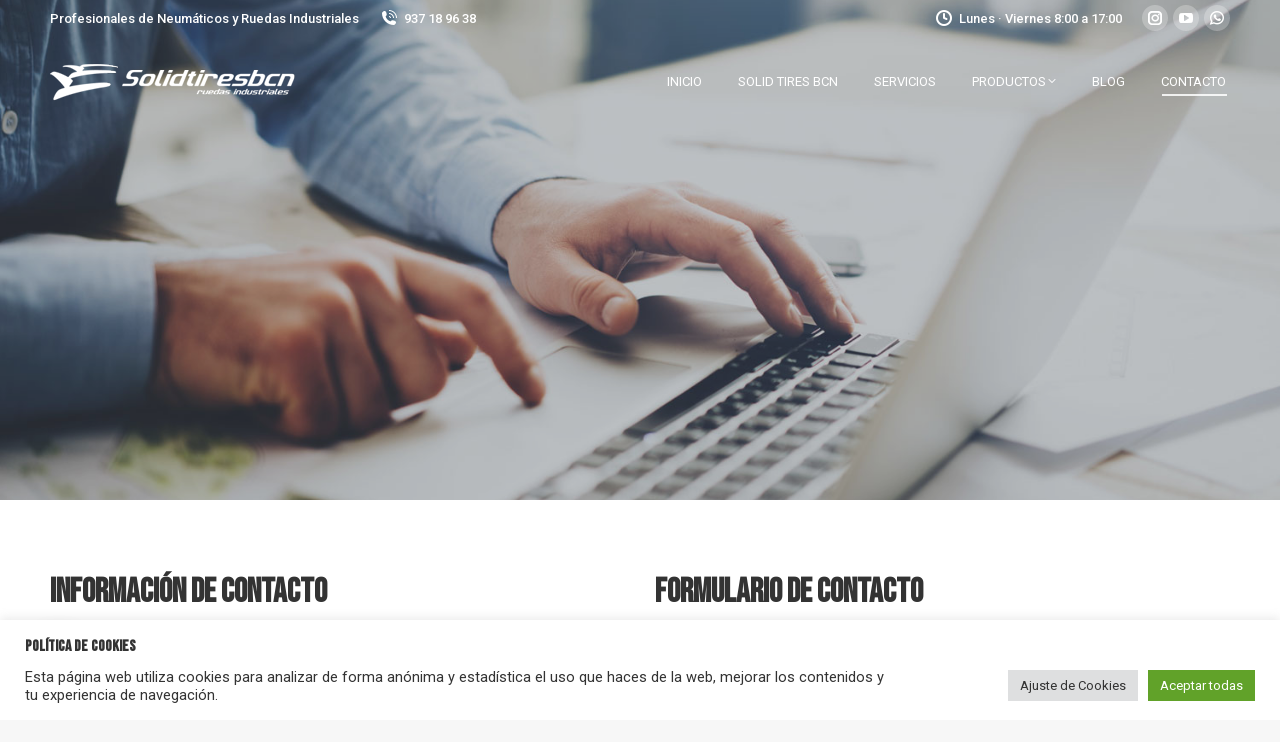

--- FILE ---
content_type: text/html; charset=utf-8
request_url: https://www.google.com/recaptcha/api2/anchor?ar=1&k=6LeAE3cgAAAAAG0NhhiDLj5Ek5x5dmkH5tTI6IeO&co=aHR0cHM6Ly93d3cuc29saWR0aXJlc2Jjbi5jb206NDQz&hl=en&v=PoyoqOPhxBO7pBk68S4YbpHZ&size=invisible&anchor-ms=20000&execute-ms=30000&cb=idrzufjrpicg
body_size: 48780
content:
<!DOCTYPE HTML><html dir="ltr" lang="en"><head><meta http-equiv="Content-Type" content="text/html; charset=UTF-8">
<meta http-equiv="X-UA-Compatible" content="IE=edge">
<title>reCAPTCHA</title>
<style type="text/css">
/* cyrillic-ext */
@font-face {
  font-family: 'Roboto';
  font-style: normal;
  font-weight: 400;
  font-stretch: 100%;
  src: url(//fonts.gstatic.com/s/roboto/v48/KFO7CnqEu92Fr1ME7kSn66aGLdTylUAMa3GUBHMdazTgWw.woff2) format('woff2');
  unicode-range: U+0460-052F, U+1C80-1C8A, U+20B4, U+2DE0-2DFF, U+A640-A69F, U+FE2E-FE2F;
}
/* cyrillic */
@font-face {
  font-family: 'Roboto';
  font-style: normal;
  font-weight: 400;
  font-stretch: 100%;
  src: url(//fonts.gstatic.com/s/roboto/v48/KFO7CnqEu92Fr1ME7kSn66aGLdTylUAMa3iUBHMdazTgWw.woff2) format('woff2');
  unicode-range: U+0301, U+0400-045F, U+0490-0491, U+04B0-04B1, U+2116;
}
/* greek-ext */
@font-face {
  font-family: 'Roboto';
  font-style: normal;
  font-weight: 400;
  font-stretch: 100%;
  src: url(//fonts.gstatic.com/s/roboto/v48/KFO7CnqEu92Fr1ME7kSn66aGLdTylUAMa3CUBHMdazTgWw.woff2) format('woff2');
  unicode-range: U+1F00-1FFF;
}
/* greek */
@font-face {
  font-family: 'Roboto';
  font-style: normal;
  font-weight: 400;
  font-stretch: 100%;
  src: url(//fonts.gstatic.com/s/roboto/v48/KFO7CnqEu92Fr1ME7kSn66aGLdTylUAMa3-UBHMdazTgWw.woff2) format('woff2');
  unicode-range: U+0370-0377, U+037A-037F, U+0384-038A, U+038C, U+038E-03A1, U+03A3-03FF;
}
/* math */
@font-face {
  font-family: 'Roboto';
  font-style: normal;
  font-weight: 400;
  font-stretch: 100%;
  src: url(//fonts.gstatic.com/s/roboto/v48/KFO7CnqEu92Fr1ME7kSn66aGLdTylUAMawCUBHMdazTgWw.woff2) format('woff2');
  unicode-range: U+0302-0303, U+0305, U+0307-0308, U+0310, U+0312, U+0315, U+031A, U+0326-0327, U+032C, U+032F-0330, U+0332-0333, U+0338, U+033A, U+0346, U+034D, U+0391-03A1, U+03A3-03A9, U+03B1-03C9, U+03D1, U+03D5-03D6, U+03F0-03F1, U+03F4-03F5, U+2016-2017, U+2034-2038, U+203C, U+2040, U+2043, U+2047, U+2050, U+2057, U+205F, U+2070-2071, U+2074-208E, U+2090-209C, U+20D0-20DC, U+20E1, U+20E5-20EF, U+2100-2112, U+2114-2115, U+2117-2121, U+2123-214F, U+2190, U+2192, U+2194-21AE, U+21B0-21E5, U+21F1-21F2, U+21F4-2211, U+2213-2214, U+2216-22FF, U+2308-230B, U+2310, U+2319, U+231C-2321, U+2336-237A, U+237C, U+2395, U+239B-23B7, U+23D0, U+23DC-23E1, U+2474-2475, U+25AF, U+25B3, U+25B7, U+25BD, U+25C1, U+25CA, U+25CC, U+25FB, U+266D-266F, U+27C0-27FF, U+2900-2AFF, U+2B0E-2B11, U+2B30-2B4C, U+2BFE, U+3030, U+FF5B, U+FF5D, U+1D400-1D7FF, U+1EE00-1EEFF;
}
/* symbols */
@font-face {
  font-family: 'Roboto';
  font-style: normal;
  font-weight: 400;
  font-stretch: 100%;
  src: url(//fonts.gstatic.com/s/roboto/v48/KFO7CnqEu92Fr1ME7kSn66aGLdTylUAMaxKUBHMdazTgWw.woff2) format('woff2');
  unicode-range: U+0001-000C, U+000E-001F, U+007F-009F, U+20DD-20E0, U+20E2-20E4, U+2150-218F, U+2190, U+2192, U+2194-2199, U+21AF, U+21E6-21F0, U+21F3, U+2218-2219, U+2299, U+22C4-22C6, U+2300-243F, U+2440-244A, U+2460-24FF, U+25A0-27BF, U+2800-28FF, U+2921-2922, U+2981, U+29BF, U+29EB, U+2B00-2BFF, U+4DC0-4DFF, U+FFF9-FFFB, U+10140-1018E, U+10190-1019C, U+101A0, U+101D0-101FD, U+102E0-102FB, U+10E60-10E7E, U+1D2C0-1D2D3, U+1D2E0-1D37F, U+1F000-1F0FF, U+1F100-1F1AD, U+1F1E6-1F1FF, U+1F30D-1F30F, U+1F315, U+1F31C, U+1F31E, U+1F320-1F32C, U+1F336, U+1F378, U+1F37D, U+1F382, U+1F393-1F39F, U+1F3A7-1F3A8, U+1F3AC-1F3AF, U+1F3C2, U+1F3C4-1F3C6, U+1F3CA-1F3CE, U+1F3D4-1F3E0, U+1F3ED, U+1F3F1-1F3F3, U+1F3F5-1F3F7, U+1F408, U+1F415, U+1F41F, U+1F426, U+1F43F, U+1F441-1F442, U+1F444, U+1F446-1F449, U+1F44C-1F44E, U+1F453, U+1F46A, U+1F47D, U+1F4A3, U+1F4B0, U+1F4B3, U+1F4B9, U+1F4BB, U+1F4BF, U+1F4C8-1F4CB, U+1F4D6, U+1F4DA, U+1F4DF, U+1F4E3-1F4E6, U+1F4EA-1F4ED, U+1F4F7, U+1F4F9-1F4FB, U+1F4FD-1F4FE, U+1F503, U+1F507-1F50B, U+1F50D, U+1F512-1F513, U+1F53E-1F54A, U+1F54F-1F5FA, U+1F610, U+1F650-1F67F, U+1F687, U+1F68D, U+1F691, U+1F694, U+1F698, U+1F6AD, U+1F6B2, U+1F6B9-1F6BA, U+1F6BC, U+1F6C6-1F6CF, U+1F6D3-1F6D7, U+1F6E0-1F6EA, U+1F6F0-1F6F3, U+1F6F7-1F6FC, U+1F700-1F7FF, U+1F800-1F80B, U+1F810-1F847, U+1F850-1F859, U+1F860-1F887, U+1F890-1F8AD, U+1F8B0-1F8BB, U+1F8C0-1F8C1, U+1F900-1F90B, U+1F93B, U+1F946, U+1F984, U+1F996, U+1F9E9, U+1FA00-1FA6F, U+1FA70-1FA7C, U+1FA80-1FA89, U+1FA8F-1FAC6, U+1FACE-1FADC, U+1FADF-1FAE9, U+1FAF0-1FAF8, U+1FB00-1FBFF;
}
/* vietnamese */
@font-face {
  font-family: 'Roboto';
  font-style: normal;
  font-weight: 400;
  font-stretch: 100%;
  src: url(//fonts.gstatic.com/s/roboto/v48/KFO7CnqEu92Fr1ME7kSn66aGLdTylUAMa3OUBHMdazTgWw.woff2) format('woff2');
  unicode-range: U+0102-0103, U+0110-0111, U+0128-0129, U+0168-0169, U+01A0-01A1, U+01AF-01B0, U+0300-0301, U+0303-0304, U+0308-0309, U+0323, U+0329, U+1EA0-1EF9, U+20AB;
}
/* latin-ext */
@font-face {
  font-family: 'Roboto';
  font-style: normal;
  font-weight: 400;
  font-stretch: 100%;
  src: url(//fonts.gstatic.com/s/roboto/v48/KFO7CnqEu92Fr1ME7kSn66aGLdTylUAMa3KUBHMdazTgWw.woff2) format('woff2');
  unicode-range: U+0100-02BA, U+02BD-02C5, U+02C7-02CC, U+02CE-02D7, U+02DD-02FF, U+0304, U+0308, U+0329, U+1D00-1DBF, U+1E00-1E9F, U+1EF2-1EFF, U+2020, U+20A0-20AB, U+20AD-20C0, U+2113, U+2C60-2C7F, U+A720-A7FF;
}
/* latin */
@font-face {
  font-family: 'Roboto';
  font-style: normal;
  font-weight: 400;
  font-stretch: 100%;
  src: url(//fonts.gstatic.com/s/roboto/v48/KFO7CnqEu92Fr1ME7kSn66aGLdTylUAMa3yUBHMdazQ.woff2) format('woff2');
  unicode-range: U+0000-00FF, U+0131, U+0152-0153, U+02BB-02BC, U+02C6, U+02DA, U+02DC, U+0304, U+0308, U+0329, U+2000-206F, U+20AC, U+2122, U+2191, U+2193, U+2212, U+2215, U+FEFF, U+FFFD;
}
/* cyrillic-ext */
@font-face {
  font-family: 'Roboto';
  font-style: normal;
  font-weight: 500;
  font-stretch: 100%;
  src: url(//fonts.gstatic.com/s/roboto/v48/KFO7CnqEu92Fr1ME7kSn66aGLdTylUAMa3GUBHMdazTgWw.woff2) format('woff2');
  unicode-range: U+0460-052F, U+1C80-1C8A, U+20B4, U+2DE0-2DFF, U+A640-A69F, U+FE2E-FE2F;
}
/* cyrillic */
@font-face {
  font-family: 'Roboto';
  font-style: normal;
  font-weight: 500;
  font-stretch: 100%;
  src: url(//fonts.gstatic.com/s/roboto/v48/KFO7CnqEu92Fr1ME7kSn66aGLdTylUAMa3iUBHMdazTgWw.woff2) format('woff2');
  unicode-range: U+0301, U+0400-045F, U+0490-0491, U+04B0-04B1, U+2116;
}
/* greek-ext */
@font-face {
  font-family: 'Roboto';
  font-style: normal;
  font-weight: 500;
  font-stretch: 100%;
  src: url(//fonts.gstatic.com/s/roboto/v48/KFO7CnqEu92Fr1ME7kSn66aGLdTylUAMa3CUBHMdazTgWw.woff2) format('woff2');
  unicode-range: U+1F00-1FFF;
}
/* greek */
@font-face {
  font-family: 'Roboto';
  font-style: normal;
  font-weight: 500;
  font-stretch: 100%;
  src: url(//fonts.gstatic.com/s/roboto/v48/KFO7CnqEu92Fr1ME7kSn66aGLdTylUAMa3-UBHMdazTgWw.woff2) format('woff2');
  unicode-range: U+0370-0377, U+037A-037F, U+0384-038A, U+038C, U+038E-03A1, U+03A3-03FF;
}
/* math */
@font-face {
  font-family: 'Roboto';
  font-style: normal;
  font-weight: 500;
  font-stretch: 100%;
  src: url(//fonts.gstatic.com/s/roboto/v48/KFO7CnqEu92Fr1ME7kSn66aGLdTylUAMawCUBHMdazTgWw.woff2) format('woff2');
  unicode-range: U+0302-0303, U+0305, U+0307-0308, U+0310, U+0312, U+0315, U+031A, U+0326-0327, U+032C, U+032F-0330, U+0332-0333, U+0338, U+033A, U+0346, U+034D, U+0391-03A1, U+03A3-03A9, U+03B1-03C9, U+03D1, U+03D5-03D6, U+03F0-03F1, U+03F4-03F5, U+2016-2017, U+2034-2038, U+203C, U+2040, U+2043, U+2047, U+2050, U+2057, U+205F, U+2070-2071, U+2074-208E, U+2090-209C, U+20D0-20DC, U+20E1, U+20E5-20EF, U+2100-2112, U+2114-2115, U+2117-2121, U+2123-214F, U+2190, U+2192, U+2194-21AE, U+21B0-21E5, U+21F1-21F2, U+21F4-2211, U+2213-2214, U+2216-22FF, U+2308-230B, U+2310, U+2319, U+231C-2321, U+2336-237A, U+237C, U+2395, U+239B-23B7, U+23D0, U+23DC-23E1, U+2474-2475, U+25AF, U+25B3, U+25B7, U+25BD, U+25C1, U+25CA, U+25CC, U+25FB, U+266D-266F, U+27C0-27FF, U+2900-2AFF, U+2B0E-2B11, U+2B30-2B4C, U+2BFE, U+3030, U+FF5B, U+FF5D, U+1D400-1D7FF, U+1EE00-1EEFF;
}
/* symbols */
@font-face {
  font-family: 'Roboto';
  font-style: normal;
  font-weight: 500;
  font-stretch: 100%;
  src: url(//fonts.gstatic.com/s/roboto/v48/KFO7CnqEu92Fr1ME7kSn66aGLdTylUAMaxKUBHMdazTgWw.woff2) format('woff2');
  unicode-range: U+0001-000C, U+000E-001F, U+007F-009F, U+20DD-20E0, U+20E2-20E4, U+2150-218F, U+2190, U+2192, U+2194-2199, U+21AF, U+21E6-21F0, U+21F3, U+2218-2219, U+2299, U+22C4-22C6, U+2300-243F, U+2440-244A, U+2460-24FF, U+25A0-27BF, U+2800-28FF, U+2921-2922, U+2981, U+29BF, U+29EB, U+2B00-2BFF, U+4DC0-4DFF, U+FFF9-FFFB, U+10140-1018E, U+10190-1019C, U+101A0, U+101D0-101FD, U+102E0-102FB, U+10E60-10E7E, U+1D2C0-1D2D3, U+1D2E0-1D37F, U+1F000-1F0FF, U+1F100-1F1AD, U+1F1E6-1F1FF, U+1F30D-1F30F, U+1F315, U+1F31C, U+1F31E, U+1F320-1F32C, U+1F336, U+1F378, U+1F37D, U+1F382, U+1F393-1F39F, U+1F3A7-1F3A8, U+1F3AC-1F3AF, U+1F3C2, U+1F3C4-1F3C6, U+1F3CA-1F3CE, U+1F3D4-1F3E0, U+1F3ED, U+1F3F1-1F3F3, U+1F3F5-1F3F7, U+1F408, U+1F415, U+1F41F, U+1F426, U+1F43F, U+1F441-1F442, U+1F444, U+1F446-1F449, U+1F44C-1F44E, U+1F453, U+1F46A, U+1F47D, U+1F4A3, U+1F4B0, U+1F4B3, U+1F4B9, U+1F4BB, U+1F4BF, U+1F4C8-1F4CB, U+1F4D6, U+1F4DA, U+1F4DF, U+1F4E3-1F4E6, U+1F4EA-1F4ED, U+1F4F7, U+1F4F9-1F4FB, U+1F4FD-1F4FE, U+1F503, U+1F507-1F50B, U+1F50D, U+1F512-1F513, U+1F53E-1F54A, U+1F54F-1F5FA, U+1F610, U+1F650-1F67F, U+1F687, U+1F68D, U+1F691, U+1F694, U+1F698, U+1F6AD, U+1F6B2, U+1F6B9-1F6BA, U+1F6BC, U+1F6C6-1F6CF, U+1F6D3-1F6D7, U+1F6E0-1F6EA, U+1F6F0-1F6F3, U+1F6F7-1F6FC, U+1F700-1F7FF, U+1F800-1F80B, U+1F810-1F847, U+1F850-1F859, U+1F860-1F887, U+1F890-1F8AD, U+1F8B0-1F8BB, U+1F8C0-1F8C1, U+1F900-1F90B, U+1F93B, U+1F946, U+1F984, U+1F996, U+1F9E9, U+1FA00-1FA6F, U+1FA70-1FA7C, U+1FA80-1FA89, U+1FA8F-1FAC6, U+1FACE-1FADC, U+1FADF-1FAE9, U+1FAF0-1FAF8, U+1FB00-1FBFF;
}
/* vietnamese */
@font-face {
  font-family: 'Roboto';
  font-style: normal;
  font-weight: 500;
  font-stretch: 100%;
  src: url(//fonts.gstatic.com/s/roboto/v48/KFO7CnqEu92Fr1ME7kSn66aGLdTylUAMa3OUBHMdazTgWw.woff2) format('woff2');
  unicode-range: U+0102-0103, U+0110-0111, U+0128-0129, U+0168-0169, U+01A0-01A1, U+01AF-01B0, U+0300-0301, U+0303-0304, U+0308-0309, U+0323, U+0329, U+1EA0-1EF9, U+20AB;
}
/* latin-ext */
@font-face {
  font-family: 'Roboto';
  font-style: normal;
  font-weight: 500;
  font-stretch: 100%;
  src: url(//fonts.gstatic.com/s/roboto/v48/KFO7CnqEu92Fr1ME7kSn66aGLdTylUAMa3KUBHMdazTgWw.woff2) format('woff2');
  unicode-range: U+0100-02BA, U+02BD-02C5, U+02C7-02CC, U+02CE-02D7, U+02DD-02FF, U+0304, U+0308, U+0329, U+1D00-1DBF, U+1E00-1E9F, U+1EF2-1EFF, U+2020, U+20A0-20AB, U+20AD-20C0, U+2113, U+2C60-2C7F, U+A720-A7FF;
}
/* latin */
@font-face {
  font-family: 'Roboto';
  font-style: normal;
  font-weight: 500;
  font-stretch: 100%;
  src: url(//fonts.gstatic.com/s/roboto/v48/KFO7CnqEu92Fr1ME7kSn66aGLdTylUAMa3yUBHMdazQ.woff2) format('woff2');
  unicode-range: U+0000-00FF, U+0131, U+0152-0153, U+02BB-02BC, U+02C6, U+02DA, U+02DC, U+0304, U+0308, U+0329, U+2000-206F, U+20AC, U+2122, U+2191, U+2193, U+2212, U+2215, U+FEFF, U+FFFD;
}
/* cyrillic-ext */
@font-face {
  font-family: 'Roboto';
  font-style: normal;
  font-weight: 900;
  font-stretch: 100%;
  src: url(//fonts.gstatic.com/s/roboto/v48/KFO7CnqEu92Fr1ME7kSn66aGLdTylUAMa3GUBHMdazTgWw.woff2) format('woff2');
  unicode-range: U+0460-052F, U+1C80-1C8A, U+20B4, U+2DE0-2DFF, U+A640-A69F, U+FE2E-FE2F;
}
/* cyrillic */
@font-face {
  font-family: 'Roboto';
  font-style: normal;
  font-weight: 900;
  font-stretch: 100%;
  src: url(//fonts.gstatic.com/s/roboto/v48/KFO7CnqEu92Fr1ME7kSn66aGLdTylUAMa3iUBHMdazTgWw.woff2) format('woff2');
  unicode-range: U+0301, U+0400-045F, U+0490-0491, U+04B0-04B1, U+2116;
}
/* greek-ext */
@font-face {
  font-family: 'Roboto';
  font-style: normal;
  font-weight: 900;
  font-stretch: 100%;
  src: url(//fonts.gstatic.com/s/roboto/v48/KFO7CnqEu92Fr1ME7kSn66aGLdTylUAMa3CUBHMdazTgWw.woff2) format('woff2');
  unicode-range: U+1F00-1FFF;
}
/* greek */
@font-face {
  font-family: 'Roboto';
  font-style: normal;
  font-weight: 900;
  font-stretch: 100%;
  src: url(//fonts.gstatic.com/s/roboto/v48/KFO7CnqEu92Fr1ME7kSn66aGLdTylUAMa3-UBHMdazTgWw.woff2) format('woff2');
  unicode-range: U+0370-0377, U+037A-037F, U+0384-038A, U+038C, U+038E-03A1, U+03A3-03FF;
}
/* math */
@font-face {
  font-family: 'Roboto';
  font-style: normal;
  font-weight: 900;
  font-stretch: 100%;
  src: url(//fonts.gstatic.com/s/roboto/v48/KFO7CnqEu92Fr1ME7kSn66aGLdTylUAMawCUBHMdazTgWw.woff2) format('woff2');
  unicode-range: U+0302-0303, U+0305, U+0307-0308, U+0310, U+0312, U+0315, U+031A, U+0326-0327, U+032C, U+032F-0330, U+0332-0333, U+0338, U+033A, U+0346, U+034D, U+0391-03A1, U+03A3-03A9, U+03B1-03C9, U+03D1, U+03D5-03D6, U+03F0-03F1, U+03F4-03F5, U+2016-2017, U+2034-2038, U+203C, U+2040, U+2043, U+2047, U+2050, U+2057, U+205F, U+2070-2071, U+2074-208E, U+2090-209C, U+20D0-20DC, U+20E1, U+20E5-20EF, U+2100-2112, U+2114-2115, U+2117-2121, U+2123-214F, U+2190, U+2192, U+2194-21AE, U+21B0-21E5, U+21F1-21F2, U+21F4-2211, U+2213-2214, U+2216-22FF, U+2308-230B, U+2310, U+2319, U+231C-2321, U+2336-237A, U+237C, U+2395, U+239B-23B7, U+23D0, U+23DC-23E1, U+2474-2475, U+25AF, U+25B3, U+25B7, U+25BD, U+25C1, U+25CA, U+25CC, U+25FB, U+266D-266F, U+27C0-27FF, U+2900-2AFF, U+2B0E-2B11, U+2B30-2B4C, U+2BFE, U+3030, U+FF5B, U+FF5D, U+1D400-1D7FF, U+1EE00-1EEFF;
}
/* symbols */
@font-face {
  font-family: 'Roboto';
  font-style: normal;
  font-weight: 900;
  font-stretch: 100%;
  src: url(//fonts.gstatic.com/s/roboto/v48/KFO7CnqEu92Fr1ME7kSn66aGLdTylUAMaxKUBHMdazTgWw.woff2) format('woff2');
  unicode-range: U+0001-000C, U+000E-001F, U+007F-009F, U+20DD-20E0, U+20E2-20E4, U+2150-218F, U+2190, U+2192, U+2194-2199, U+21AF, U+21E6-21F0, U+21F3, U+2218-2219, U+2299, U+22C4-22C6, U+2300-243F, U+2440-244A, U+2460-24FF, U+25A0-27BF, U+2800-28FF, U+2921-2922, U+2981, U+29BF, U+29EB, U+2B00-2BFF, U+4DC0-4DFF, U+FFF9-FFFB, U+10140-1018E, U+10190-1019C, U+101A0, U+101D0-101FD, U+102E0-102FB, U+10E60-10E7E, U+1D2C0-1D2D3, U+1D2E0-1D37F, U+1F000-1F0FF, U+1F100-1F1AD, U+1F1E6-1F1FF, U+1F30D-1F30F, U+1F315, U+1F31C, U+1F31E, U+1F320-1F32C, U+1F336, U+1F378, U+1F37D, U+1F382, U+1F393-1F39F, U+1F3A7-1F3A8, U+1F3AC-1F3AF, U+1F3C2, U+1F3C4-1F3C6, U+1F3CA-1F3CE, U+1F3D4-1F3E0, U+1F3ED, U+1F3F1-1F3F3, U+1F3F5-1F3F7, U+1F408, U+1F415, U+1F41F, U+1F426, U+1F43F, U+1F441-1F442, U+1F444, U+1F446-1F449, U+1F44C-1F44E, U+1F453, U+1F46A, U+1F47D, U+1F4A3, U+1F4B0, U+1F4B3, U+1F4B9, U+1F4BB, U+1F4BF, U+1F4C8-1F4CB, U+1F4D6, U+1F4DA, U+1F4DF, U+1F4E3-1F4E6, U+1F4EA-1F4ED, U+1F4F7, U+1F4F9-1F4FB, U+1F4FD-1F4FE, U+1F503, U+1F507-1F50B, U+1F50D, U+1F512-1F513, U+1F53E-1F54A, U+1F54F-1F5FA, U+1F610, U+1F650-1F67F, U+1F687, U+1F68D, U+1F691, U+1F694, U+1F698, U+1F6AD, U+1F6B2, U+1F6B9-1F6BA, U+1F6BC, U+1F6C6-1F6CF, U+1F6D3-1F6D7, U+1F6E0-1F6EA, U+1F6F0-1F6F3, U+1F6F7-1F6FC, U+1F700-1F7FF, U+1F800-1F80B, U+1F810-1F847, U+1F850-1F859, U+1F860-1F887, U+1F890-1F8AD, U+1F8B0-1F8BB, U+1F8C0-1F8C1, U+1F900-1F90B, U+1F93B, U+1F946, U+1F984, U+1F996, U+1F9E9, U+1FA00-1FA6F, U+1FA70-1FA7C, U+1FA80-1FA89, U+1FA8F-1FAC6, U+1FACE-1FADC, U+1FADF-1FAE9, U+1FAF0-1FAF8, U+1FB00-1FBFF;
}
/* vietnamese */
@font-face {
  font-family: 'Roboto';
  font-style: normal;
  font-weight: 900;
  font-stretch: 100%;
  src: url(//fonts.gstatic.com/s/roboto/v48/KFO7CnqEu92Fr1ME7kSn66aGLdTylUAMa3OUBHMdazTgWw.woff2) format('woff2');
  unicode-range: U+0102-0103, U+0110-0111, U+0128-0129, U+0168-0169, U+01A0-01A1, U+01AF-01B0, U+0300-0301, U+0303-0304, U+0308-0309, U+0323, U+0329, U+1EA0-1EF9, U+20AB;
}
/* latin-ext */
@font-face {
  font-family: 'Roboto';
  font-style: normal;
  font-weight: 900;
  font-stretch: 100%;
  src: url(//fonts.gstatic.com/s/roboto/v48/KFO7CnqEu92Fr1ME7kSn66aGLdTylUAMa3KUBHMdazTgWw.woff2) format('woff2');
  unicode-range: U+0100-02BA, U+02BD-02C5, U+02C7-02CC, U+02CE-02D7, U+02DD-02FF, U+0304, U+0308, U+0329, U+1D00-1DBF, U+1E00-1E9F, U+1EF2-1EFF, U+2020, U+20A0-20AB, U+20AD-20C0, U+2113, U+2C60-2C7F, U+A720-A7FF;
}
/* latin */
@font-face {
  font-family: 'Roboto';
  font-style: normal;
  font-weight: 900;
  font-stretch: 100%;
  src: url(//fonts.gstatic.com/s/roboto/v48/KFO7CnqEu92Fr1ME7kSn66aGLdTylUAMa3yUBHMdazQ.woff2) format('woff2');
  unicode-range: U+0000-00FF, U+0131, U+0152-0153, U+02BB-02BC, U+02C6, U+02DA, U+02DC, U+0304, U+0308, U+0329, U+2000-206F, U+20AC, U+2122, U+2191, U+2193, U+2212, U+2215, U+FEFF, U+FFFD;
}

</style>
<link rel="stylesheet" type="text/css" href="https://www.gstatic.com/recaptcha/releases/PoyoqOPhxBO7pBk68S4YbpHZ/styles__ltr.css">
<script nonce="lL54Pk0ASASKB1qywfUBmQ" type="text/javascript">window['__recaptcha_api'] = 'https://www.google.com/recaptcha/api2/';</script>
<script type="text/javascript" src="https://www.gstatic.com/recaptcha/releases/PoyoqOPhxBO7pBk68S4YbpHZ/recaptcha__en.js" nonce="lL54Pk0ASASKB1qywfUBmQ">
      
    </script></head>
<body><div id="rc-anchor-alert" class="rc-anchor-alert"></div>
<input type="hidden" id="recaptcha-token" value="[base64]">
<script type="text/javascript" nonce="lL54Pk0ASASKB1qywfUBmQ">
      recaptcha.anchor.Main.init("[\x22ainput\x22,[\x22bgdata\x22,\x22\x22,\[base64]/[base64]/[base64]/[base64]/[base64]/UltsKytdPUU6KEU8MjA0OD9SW2wrK109RT4+NnwxOTI6KChFJjY0NTEyKT09NTUyOTYmJk0rMTxjLmxlbmd0aCYmKGMuY2hhckNvZGVBdChNKzEpJjY0NTEyKT09NTYzMjA/[base64]/[base64]/[base64]/[base64]/[base64]/[base64]/[base64]\x22,\[base64]\\u003d\\u003d\x22,\[base64]/DmQTCrxtKP8OdB8K0YFvDoBvDuhgsHMK+wrXCksKrw4YLZMOsBcORwrXCicK0NkXDu8OHwqQ7wph8w4DCvMOMV1LCh8KrI8Oow4LCuMKTwroEwp8GGSXDk8KaZVjCoxfCsUY6Rlh8dcOkw7XCpHZjKFvDmsK2EcOaHsOfCDY/YVo9MDXCkGTDgcKkw4zCjcKzwqV7w7XDoQvCuQ/CmSXCs8OCw6fCuMOiwrETwr0+KzNRcFp1w5rDmU/DmzzCkyrCgsKnIi5vTEpnwrgRwrVad8Kow4ZwRkDCkcKxw4TCvMKCYcO4U8Kaw6HCrcKQwoXDgwzCk8OPw57DtsKKG2YLwrrCtsO9wq7DpjRow73Dt8KFw5DCgwkQw60RGMK3XzfCssKnw5EoVcO7LWnDom90K0JpaMKww6BcIz3DiXbCkx5uIF1AWyrDiMOSwqjCoX/Crg0yZT1/wrwsNXItwqPCl8KfwrlIw41Vw6rDmsKKwqs4w4smwrDDkxvCiwTCnsKIwpXDjiHCnlTDjsOFwpMIwoFZwpF8NsOUwp3DpQUUVcKSw54AfcOGEsO1YsKoSBF/EcKDFMONV1M6Rk1zw5xkw6LDnGg3YcK1G0wxwoZuNlbCpQfDpsO8wqYywrDCi8K8wp/Ds0/[base64]/NEHDmTbDlcK7B8OWw5wefcKqwrDCgMOXwrA1wq4ydCAawrrDksOmCBlDUAPCvcOMw7o1w7EyRXUjw5jCmMOSwqrDq1zDnMOUwpE3I8OiVmZzEwlkw4DDoHPCnMOuYsOqwpYHw71Ew7dIXX/CmElJInZQdX/[base64]/CqUrDqSXCnQ07wo/CgHTChVMNRMKhw6/[base64]/DncK2FlnDqnfCkl17FsORwoVBG8ONQCFKw5LDjFxvSsK7UcKYwrnDl8O4KsK+wrfDpk/[base64]/Cs8OAw4/DocOcP8OvO1Y/O8KTfHJBZ8Okw5vDug7DiMOmwq/[base64]/Y8Omw7zDs8KGwqJgdX9HPcK0PMK1wqMTCsOZFsOxJMOOw4/DqmzCjlrDt8Kywp/CvMK4wo9XTsOcwpTDm3ESIhzCoR4Ww5AbwrIKwr/[base64]/wqEidcKlwr7Ct8KwIEXDsMKRfzJNw61aIEPDj8OvC8OlwonDocKPw4zDkwwHw67ClsKlwq01w6bCmDjCi8O2wo/CgcKawqEfGznCuHFxd8OTRcKwcsORNcO6W8O9woBOCCnDgcKsdcOQcSppBsOLw6cWw5DCrsKxwro1w4jDjsO8w7/DumZebWFmZDx3ARjCncOxw6PCrsO8Rgd2LkTCqsK2JEZTw4ETZk1dw5wFTC5aDMOaw6bDqC1sc8O0SsKGc8Kyw5RlwrDDqxFFwpzDisOrYMKOA8K8IsO6wqIDRD3DgDrCq8KRYcO9BivDmhIqCwVRwoUqw6bDuMKnw6thecO9wrhbw7/Cpgkbwq/DvnHDssOcGg12wqB4FltGw7LCgzrDiMKAP8KhcgYBQcO7woHCty/ChcK8esKFw7TCu0rDk0kiNMKqMW3Ci8KLwqYzwqnDvk3Dtktkw5VSXAnDssK5LsO+w5vDhAwQaHF/AcKUf8KoCjvDqsObEcKhw4tZf8KlwphLaMKtwpwXfGPDo8Ohw5nCg8OSw7kGdStTw4PDpAo6E17CiS0CwrdKwr3DhmR8w7BzAxYHw5sQwpfChsK2w4HDs3RKwoMmFcKIw6QrBMOywpbCjsKEXMKKw4ABVwgUw4/DtMOLaxfDi8Kow74LwrvDjG9LwpxpXMO+wrTCq8KYesK6CmrDggBPag3CisKtFznDj1bDscO5wpLDh8Ocw5QpZADCrkTCuGY5wq84cMKfL8KmAUbDrcKWwpIFwqRAf0nCoWXCm8KjGztDMyF+Bn3CmcKbwo4Bw5jCgMKswoNqJx43F2UuZ8K/L8KYw40zVcKTw70awoZ4w6TDoSbDlg/CgMKKW2UEw6HCkS9ww7jDosKYwpY6w6pGGsKEw70tBMK+w4ACwpDDpsOBR8K2w6XCmsOOSMK/N8K/c8OHByzCkiTDuTRpw5HCnj1GIlTCj8OjdcOlw6tfwpARK8O5wqHDscOlRSnCl3R9w6PCq2rDrEsrw7N5w47ClE0CMwc9w4fDtGdWwpDDtMKkw54Qwp8jw5LCgcKcfTMhICPDqVIPeMO3JMOEbWzCjsORblpew7/Dk8OLw7vCvkHDgcOWS3NPwr9JwqbDv2jDosKnwoDDvcKlwp/CvcKXw6pwNsKcJHJcwpU9Y2Vzw7IqwrfDosOiw45xFcKYX8OfJMK2Sk7Cl2fDoBoEw6bCmMK3QzQ+Wm/DkCYmfnDCkcKcckjDsSbChmTCgHZHw6oxbj/[base64]/[base64]/CscOOwod7ckdcwoFbDsO1TsO0w5MLw7BpUMKxSsK9wpdbwqvDu0nCgMKowq0aVMOgw7x3PUrCp0sdIMOZa8KDK8OZcMKzZUnDnzvDjXLDrXnDih7CmsOtw7pvwp9WwoTCocKNw7rDjls9w5JUJMK8wobDiMKVwqPChg9/eMOdaMOvw5Bpfi/DvcKewq0OLMKVdMOPGE7DrMKLw6h9GmxxTxXCoAjDv8KmHjrDo35cw7rCliTDvzfDjMK5IGfDikLDtMOoZ0VBwqMKw7kzf8OTRHt8w7zCtV/Cs8KDEXfCoFLCkBpzwpvDqmbCrcOTwovDujhrDsKRYcK1w7tpVcOvw7YmfcOMwpnCqgdXVg8FIl7DsxdFwoonZF4WSRcjwo0wwrXDrwRoJ8OHYTnDjjnCiWLDqMKKd8K4w6pEQB8Fwr41BVA/U8ORdmg3wrDDkC8nwpBUU8KhHQYCIsOHw7PDrcOqwrLDiMKONcOWwrRbc8Klw4LCpcOIwrrDoxotRQHCs2U5wp7DjnvDrTR0w4Q+asK8wqTDtsOlwpDCksOMIFTDuwhlw4/DmMOnFcOLw7Yuw7fDhVrDgBHDhlHCrlFHFMO4SBzDiwNQw4/DplxmwrJEw6cALEvDssOdIMKwUcKJecOHQsK2McO5VncPP8OEecKzSVVNwqvCnAXDmCrCjj/CkhPDmSd4wqUaGsOCZkclwqfDmjl7D2TCrGAxwqbDjHDDgsKuw7nCokUNw4DCugMVw5/[base64]/Dl8OhwqBdwrQUU2HDvH0EwqrDnsK3woXDlMKvwqlVMRfClMK4dHZQwrDCk8KeWDlLNsOewq3DnQzDicOjB1oswpDDocO7J8OUZXbCrsOlw7LDpsKhw6PDj3Bdw5olfBBpwph4CVppQVfDqsODHU/ClnTChE/DtsOlCBfCmsKnAA/[base64]/CuMO5w57Dq8OKEgdEw6wDw7nDrFEUw61haGPChxg6w4nDknLCgQbDl8KrHSbDv8ORw77DicKmw6IzHHQIw6sdTcOwbMODIk7Cp8Kmwp/Cq8OqDcONwp8kJ8O+wqLDuMOpwq9DVsKRG8K2C0TCosOJwr47woJdwpzDimbClMOCw57CugjDscKewp7DtMKED8OOT1R/[base64]/CuDbCjwLDo8O5w5Awwq/DtkbCo8K/w7DCsCjDoMK/[base64]/DnDXDiCEid8KUwrovw5xWasKuwpNNbcKUw73CkWRVHC3DsScWaVZ3w6LCuk7CisKqwp3DjXVOJsObawHCgnjDqQnDlSHDqgbDkcKtw7bDhRdEwo0REMORwrfCpTLCgMOOaMOgwrzDnDkxShLDl8OXwp/DmlMuMHXCqsKtPcKWwq5EwpTDoMO2RU7CiX3DjSvCpMK3wqXCoV12SMOrMsOyIcKUwo5Iw4LCpBPDocOFw7QOHsK8WsKAbMOPYcK9w6UCw5B3wr0paMOjwqTDjcKEw5dIwqLDisO4w6YNwq4fwr55w4vDhVgUw4ccw7nDnsKSwprCuwPCmkXCulLDmh/Dr8KUwr7DlcKKwqdhIzYyMkx1RHPChALCvcO3w63DtsKdeMKsw6tOMDvCl1A/[base64]/CjcK2bsKqOsOew4fDicK/[base64]/Cu8OywofDlE3CjMOEw6/Coj/CusKQw7rDs27DpMKGbBHCmcKiwo7Dt3PDkiDDnT0Aw6xQO8OWS8ONwqfCsBrCg8OJw4FVQsOlwo3CtsKSVEM0wofCiS3Ct8Ktw7ppwpoxBMKwK8KMDsOtYQ1fwqR/C8KwwoPCpELCuhJKwrPCr8KNN8Ofw70AXcKuPB4HwqM3wrw+Y8KnPcK6fsOhWVFUwq/CksOVNHUUR3NaGWNSSGPDhGYKUsOTS8Krw7bDmMKyWTN0d8OIHz0AdcOPw6TDrTxnwoxVJTnCvVNoKHzDhsOcw4zDo8KlCC/Cg3JFGBjCgyXDvMKHJVjCgkMhwr/CrcK8w5TDrTHDixRzw4nCs8Kkwronw5nDncOYO8OoHsKyw4/Cn8OBNRYaJnnCrMOLD8OEwowrAcKgNUzDtsO5HcKiLg7DkVbCncO+w6HClnLCrMK0JMOUw4DCiCI5CC/CtwA0wrfDuMKaIcOmesKPAsKWw4rDuT/Cq8OnwqPCl8KVBWkgw6XCgMOPwo3CtD0qXMOqw6XDog5bwrHDj8K+w4/Dn8OgwqnDtsKHMsOGwpjCjWHDon7DkgMLw7pTwpLCo0MuwoHClMKOw6zDpwx8HCxfWsO7U8OnRMOCU8KITglIw5V1w5M/wrtCLVHDnTMoIsORMMKcw45twrLDt8KpOXXCt1Z8w6AawpnCvQtcwpt6wogaNF7Dt1l7P01Tw47Du8ObP8KFCnzCqMOzwptDw4TDvsOLEcK0w69gw5IqIzMdwolNNG/CojvCvj7Dg3fDphnCg1Bow5jCqTrDvMObwo7DoT7Ck8KgNTYpwrx0wpAlwpLDgcOsXC1UwqwBwoNFaMK/WsOtA8K3XnJJX8K0NzPDi8O8dcKRX0N0wrrDhMKrw6XDvsKTHX0KwoISNUXDg0rDrsKLO8K3wq/DkCbDnsOQw4tZw78UwrlLwp5LwqrCrgVlw486dzw+wrrCtsKiw5vCmcKgwoHDusKIw5NEXjk9EsKAw5srNmlZHT9AGn7DksKgwqEdEsKTw6NrbMKydWHCvz/Ds8KjwprDk3gPwrzCny1TR8Kcw73DowI7B8KYJ0PDjsKowq7CtMKTC8KKYsORwpPDihHDhB4/K2zDi8KvVcKKwpzCjnfDpMKPw51tw7HCv2zCp1TCucO2asOtw4otWsO1w5DDicO3w4NRwrDDr3PCtQ5KRTwqMFgeYcO4V37CjQLDlcONwqTCncOUw6Qyw7fCnQxswqZqwrbDnsK+WxQ/RsKwesOfHcOcwr/[base64]/wpXChSLDtVopwrPDv2nCmEtpfGjDpV3DscKNwovCr33CosKBw6nCj1/DmcKjVcOWw5TCqsOBTTtAwr7Dk8OlXxfDglx6w5HDgg4bwowHdmzDkjc5wqo6OlrDsTnDuTDCiBtOYW8eMMK6w4pmGcOWFQbCvMKWwojDhcKraMOKS8K/wrrDuwjDi8Oha0oAwrzCrQrDiMOITsOINMKTw5/DnMKEEMKMw4rCnMOhXMOkw6bCs8KgwrPCvMO0AD9ew5TDnx/DsMK8w554W8Ktw4B0dMKtB8ORR3HCh8KoMcOaSMOdwqgVa8K0wpHDs3pYwqlKPyk4V8O2VWfDv380AsOQScK8w6jDuS/Cn0HDvEcyw7bCnFwYwpjCmBttZznDvcOTw6YjwpBaOCTDkFpHwpHCu0E+GD3DtMOGw6PChG9PZsOZw5wYw5/CgsKUwozDvsKPJMKowrkDCcO1UcKeX8ODPm0Rwq/Cm8KUEcKBeF1vNMOxBxXDg8K8w5V+ZWTDlW3DgGvCiMOlw5jCqiLCgh3DsMORwrl4wq9Xw78Hw6/CocO4w7XDphlHw5VNQ3DDh8KtwqU1WnlYQ2ZkUlzDu8KQSBceGVpvY8OYEMOBJ8KuMzvDqMOkOSzDg8KIKMK3w5rCoUdSMSY4wq4gGsObwozCgCNXB8KkbA7Ds8OLwr9Cwqk7K8OpVRLDuRDCjgsEw5gPw6fDjcKpw43CulwREWNrUsOmG8O5DcOHw4/[base64]/CiVY/woxGZsKow5Ymw4B/w7gDQcK8w6/[base64]/w6LCucKtEkLCpkRwQMOLDcOnGTnDnCk0esODNhrDt2fDmFwhwqh3fkrDgTB8w7oVHzzCskTDisKVHRDDtA/CoUTDt8KeEWgITUgFw7AXwpZxwqsgW1ZswrrCtcKVw5XChTVRwqdjw47DuMOMwrcZwpnCjsKMeWMBw4VRQA0BwqLCglM5acOgwq/[base64]/CjsKbw4HDkXjDgg7DocOCwpnCukjDqnnDtcKcw4I+wrpawq1LXhwow7jDl8KKw5Etw67DlMKMQ8K3wq5jHMKew5QlPXLCmUdyw5NAw69+w6cSwpDDvsOsJ2DCrnvDiDnCqyHDo8Kvwo/CmcO8TMOTZ8OiIlZFw6hvw53ChU3DoMOcB8OYw60Lw77DsAFtPGTDizbCqy5twqnDmhA7HizDmsKfVgtuw4NMasOZGXvCkAx0M8OHw5JQw4bCpcK4ZgrDn8O1wp5rAMOpDk/[base64]/UkbDuFobVMOlwo1reVZBUSrDtsKWw4B1QMOPL1zDtw7CpsKSw6VtwoItw57Dg2jDqgoZwr7CqMKVwoZmDMKqdcOGGA/CqMKdY3ELwrUVB1ARXVbCisK6wqoUQnlyKsKAwrvCpWjDksK7w4Nxw6FHwrbDqsKLDl0+B8OuIw/CrzHDncOgw4lYMVrCnsK2YVTDjMO3w4gqw61VwqVUF3PDrcO9N8KQXMKncHNZwq3DtVZicUjCtHpbAsO6IC9ywrDCjMKwJmfDi8KFOsKEw4DDqcO/OcOlwosTwoPDrMKbA8Omw5TCjsKwRsKmO1bCqRfCoTgGScKVw4PDq8OZw61ww55DcsKSw4k6Ig7Dvl1ibsONXMKGDB1Pw4ZDWcKxecOiwobDjsK6wrcrNSTCssOew7/CmxfCu27DksO2CcOlwrvDkkfClmvCsHXCsEgSwo0LcsOEw7TCgMO4w6YCw57Dm8ODX1Ysw4NzbsOBYGpYwqEIwr7Dv0Z0a0zCoRvCr8K9w4EZWMOcwp1nw7wjw4rDvMKmLn1zwqTCsUoyfcKyfcKIKMOsw5/Cr0cEbMKWwqzCqMOsPhd7wo3Cs8ONw4Z2NsKVwpLCqX8JR0PDiS7DsMOZw7w7w6XDksK/wo3CgCvDun7DpgbDhsKaw7QXw6hhB8KTwqB7YhsfSMKgDmtlCcKQwqx5wqrCuwHCjCzDsXTDjcK3w47DvmXDscO5w77DkmbDnMO/w5/CnCsHw4E3wr1Iw4oXS3AgMsKzw4AAwpLDssOmwozDi8KvQDTCj8KsPBI3AMKkd8OaS8Khw5lfMMKHwpQRLRzDg8KXwoTCtUR+wq7DvgXDqgzDvjY6AEI1wqjDsnXDksKYUcOPwokYEsKCPsOUwqXCsmBPbHAaKsK/w7kFwoJvwpJyw4LDljPCo8Oow7IGwovCg2Aww6cHbMOmHEPDpsKRwobDnVzDmMK+w7vCsgVzw51+w5Q/w6Buw6kGM8OuBUbDo2XDusOKJCDCjsK9wrvDvcOpFA9Uw6vDmRpVZijDijvDklUrwrdmwojDkcO7FDZDwr4qT8KVBjfDq3ZdVcKBwq/CiQfCmsK5wr8pciXCjAFcNXTCgVwRw6bCu19sw5jCpcKuRSzCtcOkw7zDqhl9VHoTw5oKEHnDhzMswoLCisKVwrDDoizCucOZb2bCtmrCu1QwJCQBwqoQUsOtM8OCw5LDmw/DhkDDtVo4VnIFwp0CG8KrwoFLw488T3FtLcOKd2XDoMOJAlJew5bDlWXCo1TDjRnCpX9UeEo4w713w4fDh1/CpHzDkcOwwr4RwrDCtEEzHglHwoHChVsCEXxMFiPCusOrw7g9wpUxw6w+MsKlIsKawoQpw5YxT1HDhsO1w5Zrw5XCmD8RwrsgcsKYw5rDm8KXRcOjMQvDg8KDwo3DqXtMDjQVwpR+S8K8N8KJUy/CuMOlw5LDu8O1LsOCKHgGFVZHwozDqH0Qw53CvwHCnFESwrjCq8OPw5nDuB7Do8K4XWAmFcKxw6bDoFN5w7rDpcKewqfDsMKAMh/Ct2ZIAXtZMCLDr27Dk0vDrUIewolJw6jDrsOBZFs7w6fDu8OPw58eVVDCksKDCsKxacOzOcOkwogkMh4Lw65zw4XDvm3DhMOdeMKmw67DkcKSw7HDiVNldh0qw6xhI8KRw7x1JjzCpxzCgsOpw7/DmcKSw4DCksO9JybDt8O4wo7DjwHCgcO5W37CscOAw7bDll7DhE0XwqlEwpXDt8OEGCdmDEnCg8O+w6HCmsKzcMOCfMOREcKbdMKtLcOHbCbCtjtYO8KzwrfDgcKJwpPCgGIAbcKiwpTDl8OgHVAhwq/[base64]/wpDChUzDscOkwr/ChMOdXTxHwq/[base64]/wrYiwoUcIcOuO8Odf8K1w7oQbcOzFTbCjk4SRUx5w5nDpWczwpzDlMKWVsKmIsOewpDDuMOeFX3DhsOhAycKw5/CqsOYFsKDJVHDq8KRQDXCncK0wqpYw6E8wobDusKUcFl1F8OmdkfCqWhgC8KiKRPDqcKmw7JhQx3CgkvCuF7CiBPDkh4xw418w6nCimHCryIbc8KaWxM/[base64]/wqdbEUfDlsKGFMK2w5vCs8OVXcOdGz0HVMOHKREfwrHCp8ORK8ORwrkuLsOuQGg1FQNewoZ2PsKKw5HClTXDmgDDtwhawoHCg8Oyw4bCiMOfbsK/FBAMwrgaw40rWcKlw7pgKgdZw7B7TVIedMOqw5zCtMOjVcKUwo3DiizDuh/[base64]/Dvj/DlMKLb8Ouw77CrSx9Tn/[base64]/[base64]/[base64]/[base64]/G8OUwovChilsNcOaw5AVe8KXw5ECdGVRwo10w5rDjBVCAsOEw77CrcOzBsKSw6s/wqNkwrshw7F9LSgTwofCsMKvaCfCmzZaV8O9J8OQMcK6w5QyChvDm8OMw4LCtcKrw63CuDzCtD7Dhx7CpHDCoBrCpMOMwojDrWzCg29xcsKOwqjCpRPCm0fDoUA8w68QwrnDrcKVw5bDtWIsTcO1w4bDsMKldcOzwq/[base64]/wq06w5xdDl8JdsOFI8OGWcKeFcKiw4dow5bCoMOVDWfDk3lMwpVRA8KKw6bDoXRvfW7DuibDpkNXw4TCkzAOMsOQfh7CsXTCjBhxbzvDhcOWw5RVX8KqP8KDwpB5wpctwqcGD11Qwq3DtsK/[base64]/ComszwoXDpw46wprCqTwYwr3CksKTwrRew5oTwo/DicKjTsK8wpXDsBY6w7Nvwq0hw4rDr8Krwo4MwqhhUsK9OSLDuUbDmcOow6IZw6Uew60Lw4s9dyB1AMKwMMKpwrArEkbDgwHDmMOvTVE5KsKQACdew4Ryw6LDl8OMwpLCiMKABsOSRMKPSS3Dt8KWOsKGw4rCr8OkHsOdwr3CkXjDuVHDrRHDmTc5OsOsAsO1Zh/[base64]/CvcOMI3bDqR4wFG4FcXzCrwN0XTAcYgsIYcKJO0XDqsODfsO6wrPDvcKUIXwKQCjCvcONdcKiw67CtkLDv1rDisO8wojCuj0KX8K7woPCkHjCgUvDuMKbwqDDqMO8cldzNl3DsnsxLSR8AsK4wrbCpW8WcmZfFBLCicK8ZsORTsOgLMKOJ8OlwpVqFA/ClsO/D2LCpMOKw6MMNcOlw6h3wqrDklREwrPDiEExQ8OeL8KPIcOBHwfDrmTDuQ5Mw7PDlhDCj30nGkfDo8KVN8OEBRTDomlKZsKwwrlXBlvCmy1Tw65sw6HCrsOJwohdR1zDhhfCuyhUw7fDnBN7wp3Dq1o3woTCrWRPw7DCrh0ZwpQ5w5Eowo01w7Uqw58/[base64]/CpyLDgFxfN8OtAV0Zw6TDpWnCq8OxSDfCswckw79WwprDpcK8w5vDpcOgKj3Cr1PCgMKuw5/CtMOITcOyw4sXwq3CnsKBLWklVGIhCsKJwrDDmWXDmFLCqDoowpgbwqjCi8K4JsKUHwfDsH49WsOKwqXCgENwVFcgwqbClRVKw5JOUz3DmxzCmCJfIsKfw5TDisK2w6EuI1vDv8KSwq3CnMO+KcOJa8O5U8K4w47DjkHCvDTDtMO0DcKBMl/CnCd1NcOrwrQ/LcOPwqsuQMOvw4RWw4B6EsOxw7HDtcKofwIAw5TDpcKgBzbDuVrCkMOuCx/CmwkVOi1UwrrCi13CgmfDvC08BAzCujjDhx5wa28ew7LDocKHeVjDph1fDjMxbMOiw7bDhWxJw6U4w6spw5cPwrzCj8KpJXLDpsKfwpM/wo7Dr01Vw416MmkjbWLCpWzCgno7w5goWcOGCQUzwrvCtsOUworDun8AHMO5w65NSxMuwqbCv8KSwrbDi8Oaw4jCp8OUw7PDn8KVekNhw6rClxhdADTDocOoKsO6w5/Ck8Oaw69Rw5bCiMKvwqbCj8K/K0jCpy9fw7/CrCXCrHLDvsOUw4QID8KhR8KAbnTCmBVVw6HCv8O9w7pTwr/Di8KMwrjDkVYcAcKfwr7Cs8KUw6tlH8OEAXPDjMOCaSXCkcKqXcK+VXdiQnFww5Unf0ZxS8OFTsKTw6XCssKpw5sIU8K/[base64]/DlyNiBcKHwp8vdBjCkMKjCWQLw5YQB8OxTDxsacO1wrtxRsKLwpjDmhXCgcKmwp0Mw4VfPMOSw6wUa1USXgV5w6gFZy/DvCYBwpLDmMKDWG83Q8OuHMKKDFUIwq7CmA9ZcBEyL8KXwrzCr0wywoIhw7FYOEjCjHjCvcKBFsKOw4LDncOVwr/DucOaKjHCjMKvQRrCjcOrw61kwrbDk8Kbwr56VcOww5wRw6oiwoPDiyI+w6hXHcOfwoojZcKew7XCrsOFwoYGwoXDk8OVdMKDw51awoHDoysnfMOqwpMuw6vClSbCqE3CtGowwo9XMm/CjEfDj0I+w6HDmsKfLDkhwq1EDG/CocODw7zDgBHDhjHDjzPCkMOPw7xEwqETwqDCjEzCocORY8OZwoFNfVVhw4ktwpJoCEpTa8Kiw758wq3CuQ0pwoDDuFPCsV/[base64]/CucOow6nDoFXDnMOtGgPDlVN8wq9Jwq1Jw5nCjMOPwp0CGcOWXEzDgGzClB7Cq0PCmlkNwpzDjsKEfnELw4dZP8O4wrAJIMOxAXgkRsKvAsKGY8OswrvDn0DCqlhtEMO4NUvCv8KMwrvCvDc9wrc+CMOoAMKcw7nDoxsvw7/CvVMFw53CoMKGw7PDuMOiwpXDnlnDliMEw6LDlyDClcK2FH5Fw7/DqMKdDXjCl8KjwoYBK2HCvXzCpsKHw7HCpkorw7DCr1jCqMOHw6gmwqZDw7/DsBsvCMKFw4nCjH5nRcKcN8OwIU3DgsKKRW/Dk8K7w7xowoESOELCt8OPwpV8ecOHwrAJXcOhc8K0LMOYKwl2w7ETw4Jmw6XCkzjDhFXDp8ORwqbCvMK/L8KRw6DCuBTCicOrX8OcDBE2FREJOsKZw5/[base64]/DicOUITMVFijDj8O5UBzDncKKwpIvw4/[base64]/DjVNowrLCim7Dg2nDvMKBWnQlw6TCuA7CiD/[base64]/Uz3DlVrDtDViVDMpwoVTNMOpAMKnw7RNP8K+McOKfCkww7XCs8Krw6XDlAnDjBvDkjRxwrJVwr5rwrDCiHt2wpjDhQkfVsOAwo5owr7Cg8Kmw68pwqcjJcO0fknDvW9SHcKlLz0Gwr/[base64]/ZcKWBkHCkwHDhGwrwoMCJl4AJMKqwohVLmsBR1DCggLCjsKAMcKdYELCrT0Vw7NBw6zCgWURw4E0YyfDmMKTwq1qwqbCqsO4ZAcEwpTDgsOZw5IFNMKlw79gw5/Cv8OLwqUnw4F2w7nCh8OVeAvDpzbCjMONOG9RwoYRCG3Di8K1NcK+w5J4w5Efw77DkcKGw7UUwqjCq8Oxw4jCjk5wVgrChsK3wr7DqUt7w6F3wr/Di2R6wqnDoGXDpcK5wrEnw5LDscKwwosCYcOnLMO6wpTDhcKKwqVzTSA1w5Jow7bCqDzDlR8DWhwkH3LDtsKrfcK5wqtdDMOLEcK4SDEOVcOQKxcnw4Zswp8wXcK0c8OQwofCq13CnzUDPMKSw67DiTsgfsK7SMOQT3smw5/Cn8OdHkXDgcOawpM6QWrCmMKIw6AWY8KYRFbCnGRJw5F5w4LDocKFbsKuw6jDucK8woXCnS9Sw57CjsKeLxrDv8Kdw7FMIcKzLBUvf8KUdMKpwp/DhXIUKMOqWMO3w4LCkSLCgcOKT8O8IQ3CncKVI8Kaw79BXTw6Q8K2EcOiw5XDosKHwrJrc8KLd8O9w6ZFwr/DgMKfHkfDuRA7woNOCXJBw5HDlzvCt8OUYEc0wqYADgnDqMO+wrjCjsKrwqvCgMO9wq3DsyoJwpHCt3TCmsKGwpYAaSPDtcOowqTCq8KHwpJFwoPDqzEkfkLDiBnChg4jcFDDniEdwqPCmhcsP8K0ASxpcsOcwqLDrsOswrHDhF0/HMK6E8KOZsOpw6ssL8KtE8K4wqDDpVfCp8OPw5R0wrLCgwQwVFHCiMOXwo1aGXwgw5xMw44lVMKkw53CkX4Uw40YKlDDkcKuw68Rw7zDv8KcX8KHbypIDCZ9TMO2wo/ClsK8bTVOw5gFw77DgMOtw7ktw5vDqg14w4/[base64]/woHDlhjChcOXw7XDhAzDglXCssKEF8KBwps8SBtnwrI5JSAww7LCt8KDw5zDqMKmwpDDtcKFwqVIf8O5w4HCj8O0w7EkVTbDmHYTJV0/w6QCw6tvwpTCmW/Dk3QdDC7DgcOUUVnClD7DqMKxMybClMKHw4jClsKaOxZ0PyFCIMK4wpFQWxvClV5Qw4jDmV93w4k3wqrDi8O5L8OKw7LDpcKoMnDCu8O9Q8Kywp59wrTDscKMCUHDp2IDw67Dp2EvaMKPZmltw6jClcOWw7TDuMKvA1PCmCF4G8O7EsOpWsOyw4k/[base64]/[base64]/w5jDsX/[base64]/DjHvDr0DDl8KVw7RCw6nDjcK4w51yCivCi3XDvT1Lw6kFNUPCu0/Ct8K7w6EjHXoPwpDCgMKlw77DtMOeMB9bw4wtwoACGh12OMK2EkjCrsOtw5vDp8KqwqTDoMOjwqzCkxHCmMOPLgzCoH9LQxcaw7zDscOmf8K2HsKecmrDjMKNwoxTTsKkeW1TbsOrVsK5FV3Cn27CnMKbwoPDgMOwXcOSwrHDscKww7vDuE0xw5wBw5M4BlovVhVBwr/Dq37Co1DCnEjDjB/DsGvDkBLDqcO2w7ItNm7CvXJ/QsOWwqEYwpDDlcKowr8lwr4RfMKdGsKMwrx3G8KfwqLDpcK0w6xjw6xZw7cnwrtNMcOZwqdgCh7CvEAvw6rDrhHChMOqwpM3GETCgiNDwqc7wpAQPcO/YcOjwrR6woJRw6l0wq1Mfm/DoSjCnSfDk1h4wpLDrMK2XsOrw4zDk8KNwozDhsKUwpnDi8KPw73DtcOjJWNTMW5JwqHCtjZlacOHHMOZNsK6wqEnw7vDqzJRw7IEwod/w41MOHl2w7MibSsTNMKQeMOfGklwwr3DpsOTwq3DmBQeL8KSdj7Ds8O/PcKlA1jCnsOZw5kKFMKSEMKMw6QLMMO1W8KewrI4w7dnw63CjsOMw4fDiC7CqMKNwo4vOMKvZsOfPsK4ZVzDscOAZhpIVykJw4hkwrDDkMOvwoQBw7PCihguw7/Cm8O1wqDDssO2wqTCs8K/OcKxNMK3RmEjSsOmNMKFCMKUw7grw7NmdCUnW8KUw44vWcO4w6HDs8O0w5YEGhfChcOXJsOBwonDnEXCgw0mwpEGwrpOw7AdIsOdX8KSwqQmBEfDk3bCg1bCpMOlSR9MTxczw6/Dr19OLcKbwrh4wr4ZwovDgFzCsMOQMcKVGsKQNcOuw5YGwpYlXF00Cl91wpUew6UBw5E5cTfDrsKmasOEw7dfwonCt8Kaw6zCrVFvwqLCg8K2NcKrwojDvsKuCnHCnWjDuMK5w6DDs8KVYcONLifCqsKDwo/[base64]/CMOAwojCrMOPwqctOVVFfh01Z8OeDcKudcOREErCp8OVO8KSMsKNwrvDlj7CgQwfbkVuw67DoMKUEzDCqsO/[base64]/VsKoX8KBLAsjwqVyWsOGwqHCtMK9H8KkOcKDwoFcc0vCusKvIsKIVsKAY34swrobw5E7ZcKjwp3ClcOnwqFMLcKcbxQ8w4oWw7vCu3/DssOBw70IwqfCrsK9LsK/UMKYRVJywrBfdzPDksKVBGsRw7bCpMKrb8O9PwnCkHrCuzs/TsKoEcOoQcO8KcOeXMOND8Klw7PCiU/Csl/Dg8KUZkzDvgXChcKPYcO7wqTDqcOFw4lGw47CpicmNHDDsMK/[base64]/wrDDpsOadGvDqlPDtAU6wo04CAl8CUfDrDnDo8KrNS1nw6cqwr9Nw6nDncKew58lPMKmw78qw6cVwrPDojPDqSrDr8Kwwr/DrwzDncOYwqHDuCXDnMOUFMK+IS/DhhbDlEXCt8O8IgAYwp3Dp8OLw4B6ejVfwqXCpHHDv8KXWzfDp8KEw5TDoMOHwobCqsKLw6gzwoPCpRjCnh3Dvk/DqMK7NxrDqcKsB8OxfcOfG0g1w4fCklvDrTwOw5vDkcKlwrB5CMKIcAZgBMKjw7swwo/CmMOOOcK4fxB9wqLDu3rCrGU2NxzDq8OHwoo/w5FSwrPCslLCiMOgR8OqwqgiEMOXXMK2w6LDmUolfsO/UkbCqCHCsSwoZMOmw6zDvk8AdMKSwodtK8KYYDfCo8KoEMKCYsOBSAvCjsO3SMOiNlsoR3LCmMKwD8KAwo9ZXXB0w6UsQsK5w43DgMOEEsK7woVzaFPDrGfDnXt/JsKCCcO0w5HDogfDtcKNHcOwXGPCm8O3XV5ERDTDmTTCusOWwrbDmXfChWpZw75MbgYHBHJCV8KTw7LDsgnCq2PDvMKGw6ctwqBAwpACVcKqb8Omw6M8KBcoT3PDkkUCSMO0wo8DwrDCqMOFW8KSwprCgsO5wo3CnMKqFsKHwq1yCMOHwobCosOYwr/Dr8K5w644FcOca8OLw5PDkMKKw5RAwrLCgMO1R0gHHAd4wrZySHcIw7gFw4QZRnHCv8Kmw79swod+SifCvsO7QgDCnzYZwq7CmMKDUi3CpwY9wqvCv8KNw4TDkcK0wr0nwqp3BmshJ8O2w7XDjwjCt05SQQ/Dt8OrRsOwwpvDvcKJw4bCg8Kpw4nCtw51wqd+KsK1DsO0w5vCmWolwoR+RMKEAsOUw6LDjcOUwoJ/M8KiwqcuDsKcXRhcw7HCjcOiwrbDlwAcTlZuEcK3wq7Dvnxyw58bScOOwq8zW8O0w5DCon9Iwq81wpRRwrh4wp/Du0nCocK6IDnCth7Cr8OnFADCiMK1fRHCisOfemYqw7vCr0bDmsOQVMOAShHCo8Kpw7/Dm8KzwrnDl2ozYmBja8KWNG1/[base64]/Cj8K4c0hdfcOtwrp1wrvCp3fCpcK/E18aw6lhw6tMFcOdfDgQPMOUS8OQwqDCqFlpw65Dwo3DqjkBwoJ9wr7DksKvYsOSw6vCrg0/[base64]/DhsK9w6wuwr3Cl8O/FsOtKsOYPQzCt8KywpBkwrZSw40nf17CjhHCkHluL8OxSkbDoMKEdMKfaijDhcKeBMO8BQbDqMK4JgjDmDLCrcOpOsK3ZwHDlsKwOV42Si5ndsKMYi1Lw71CeMO5w65Zw7LCsX4SwqvCjMKlw7bDkcK3GcKoZyIGHBUGdzrDrsOnAxhPLsKTK3/CpsOLwqHDilQWwrzCkcO8Xgc4wp4macKcYcKTbTPCucK+w71uCHzCmsOsbMKFwo5gwrPDv0rCiDfDuCtpw5Mlw7jDisKjwpo6FFfDp8KfwpLDtDEow4bCvsKNXsKewoPDu0/DlcOqwrfDsMKLwozDqcKDwpDCkg3Cj8O3w4dGPWNvwpPCkcOxw4HDmSMpPTLChXl0bMK7CMOGw5fDicKLwo9SwrhAJ8OBdGnCtgvDskLCp8KsI8K5w5lmbcO+GcOHw6PCt8K/H8KRQ8KKw6zDvGY2AMKcVR7CjhnDiSvDk24Qw7M2XkzDmcKZw5PDusOoBcORDsK6YcOWZsK3HSJAw4wCcXQLwrrDvMOnfDPDjcKOKMOnw5N1w6EuWsO0wpfDo8KlesOoNCDDtMK7JRNASUfDvF0KwqtFw6XCs8KRPcOeesK/w45PwpI/[base64]/DisKrwrpsAGjDhQfDrnzDtsKIwqLCscOqwrRJMkrCrhvCtkRrLsKtwrnDjgXCmXnCvUFuH8KqwpIDLWImYMK4wpU4wrzCrsOow7V6wqPCiAUJwqTCrjzCjcKzwpFOTBzCgSXDuiXCjxjDpsKlwrt7w6fDkyE/EsOndQHDi0hDIw7CoybDvMONw6TCpMOtwp7DoCTCp1wPfMOHwoLClsOGR8KUw6dfwrHDq8KHwolIwpcNw7NrJMOiwrlydcOfwrY3w5tybcKiw4Jzw4LDmVVDwrDCp8Kqdm3Cnyk7LCXCn8Oqa8Olw4fCqMOmw5EQHi/DucOVw4DCp8KbdcKjKWbCnltww4x1w7rCmMKXwrrCmsKJZsK6w7kvwo8BwpfChsO0a1xzaC1HwoRewoEfwonCgcKkw4vDgyLDkHPDo8K7Ii3Cs8KMfMOlecKiQMKAIA/Dv8ODw4gdw57CnXNHCCPDn8Kuw5otF8K3N0jCgTLDtmMuwrF0SSJrwoc0R8OuPX7ClAnCjMK7w4cswrhlwqbCqSnCqMK2w6B5w7VhwoR3w7xrHirCmsK5wp0rAMKaG8Ojwod8RQ1qLScDGcKywqM7w4vChnEewr/Di10XZMKcesKGWMK6U8Krw4FDEcOHw6QRwrfDoT1nwqkgEsOpwoU4OSFVwqIkcjDDhHVDwqZUA8Ovw5nCscKyDG1kwrFcMDzCpx7DtsKLw5k5wq1Qw4/DvmzCkcONwpDDhMO1Zz4Cw7fCqkLCucOBdxHDrsOPFMKlwpzCvxrClMOiL8O2N0/DmXdSwoPDlMKSHcOSwp3DqcOEw7fDg04Nw77CgWIewplXw7R4wqTCoMOmclLDr1RtQigKOwRPLMOEwrghH8Kww79lw6rDpMOfHMOXwoZjED4Mw5dBJ0pOw4gvaMOXAR5vw6XDtMKyw7EcdcOxQ8OYw7LCgsOHwotxwrPDhMKKUMK/wqnDjUbCmAwxEsObLTnCp3vCs2YHXTTCnMK/wqw/w6h/[base64]/wpUYdsOOG8OxbMKRBsOdQcOcbMOkWMOvw7ZBwo5lw4Ykw5sDQcKLVG/Ci8KxdAApRRQOA8OKYMKqFMKewpFIRkHCu3XDqlbDmcO/w51XfhbDvsKPwrzCv8OswrfCmMOTw6VZccKbbhQ2wr/CrcOAf1rCmA5jRcKSB1rCpcOMw5N0SsK9wr9RwoPDuMKzOUsAw6TCusO6MkwqwonDrybDkxPCs8OnFMKyYgk4w7fDng3DvhLDuTRlw41TD8OYwqnDkix6wrEgwq52QMO3w4AvA3nCvj7DlsOlw45bLMKVwpNNw7REwoZtw61Swo43w4fDj8KEBV/[base64]/Cn8Kaw7HDpsO5wqkIwqXDu8OLWn7DsgJnE2DDgSJDwotAOU/CohTCosKyRTTDtMKBw5Q0Lj1qGsOXN8Kcw7LDrMKWwrHCnkADVGbCiMO4A8KjwoBXeVrCrcKUw7HDkyA/UCjDmcKaaMOYwr7Djh9Qwr8fw53CmMOlKcO6w53CtwPCjicQwq3DnwJuw4rDg8Kbw7/[base64]/[base64]/[base64]/CqcOMFMOSHMOkKBHCnxccSsKpwr7CvMO2wqwSw4LChsKAecKLHnFwHcKvFCs2aX/ChsKZw4ErwqPDhVzDt8KMJcKlw54FXMKQw4nCi8KFHCjDlR3Dt8K9dcKSw4zCjQnCrg4vHcOSA8KGwpnDtxzDvMKYw4PCjsORwp8uKDbCmMOKOlw5LcKLwqgLwrwWwq7Cv1pkwoI8wp/[base64]/SmfCoUvCp3vChcKpI8OIG8Kqw71tWsOIdsKzwpwxwoYeI34XbMOjVDfCrcKQw6XDucKcw4bCl8OsH8KsYsOVNMOpA8OOwqpSwpvDiTDCnkIqZzHCsMKgWW3DnhoaUmrDpn8lwqhPL8K9SBPCk3F8w6Iwwo7CpA\\u003d\\u003d\x22],null,[\x22conf\x22,null,\x226LeAE3cgAAAAAG0NhhiDLj5Ek5x5dmkH5tTI6IeO\x22,0,null,null,null,1,[21,125,63,73,95,87,41,43,42,83,102,105,109,121],[1017145,594],0,null,null,null,null,0,null,0,null,700,1,null,0,\[base64]/76lBhn6iwkZoQoZnOKMAhnM8xEZ\x22,0,1,null,null,1,null,0,0,null,null,null,0],\x22https://www.solidtiresbcn.com:443\x22,null,[3,1,1],null,null,null,1,3600,[\x22https://www.google.com/intl/en/policies/privacy/\x22,\x22https://www.google.com/intl/en/policies/terms/\x22],\x22BxWN1KU7wfkGKETImx/AFb6yj0CZoAmunguRWuweLUI\\u003d\x22,1,0,null,1,1768977813146,0,0,[3,18],null,[68,73],\x22RC-cuVYJ-M8CYYj_w\x22,null,null,null,null,null,\x220dAFcWeA6Q4z1P2iZPS6sw91O6kicbWVvO6CvIyAWLEvL8ivE_7fhnco9imYoNhJMcOsTHOwx8nEYag99OOtKLcVuUwh76MMSEUg\x22,1769060613238]");
    </script></body></html>